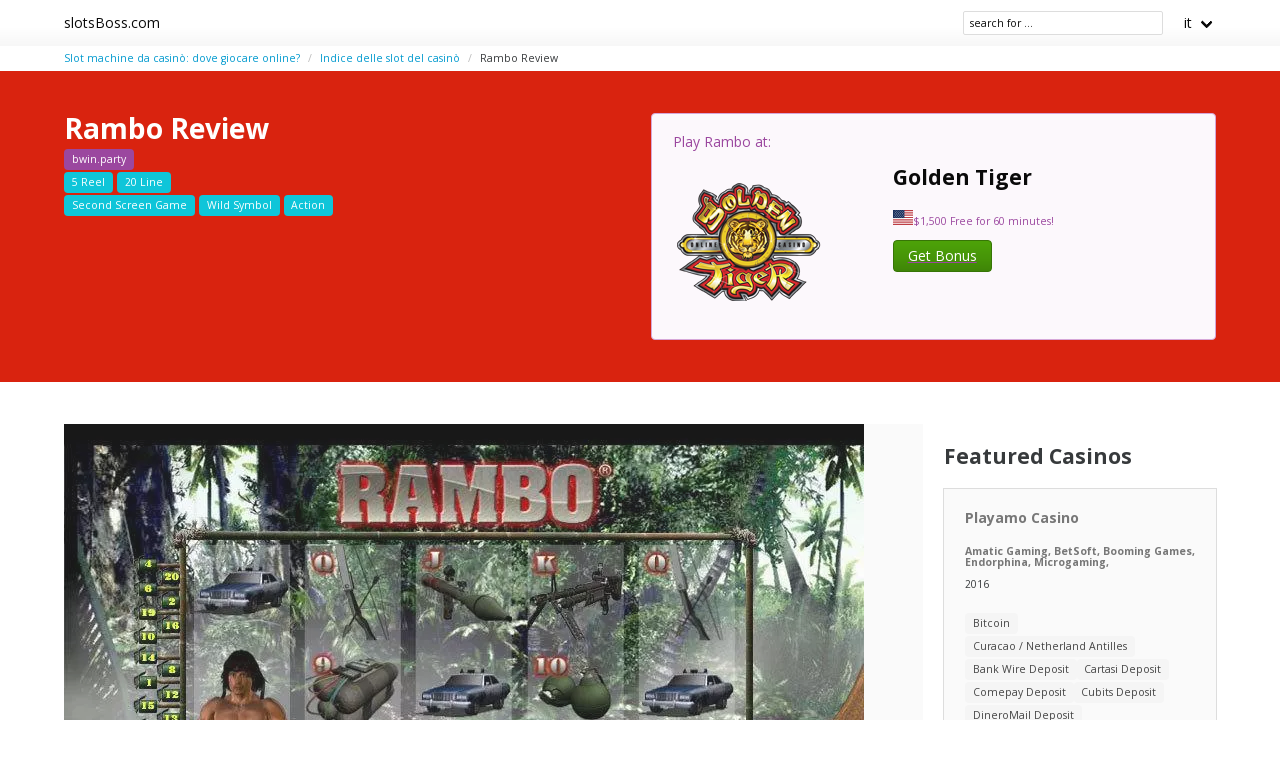

--- FILE ---
content_type: text/html;charset=utf-8
request_url: https://slotsboss.com/slots/bwinparty-rambo
body_size: 5520
content:
<!DOCTYPE html>
<html lang="it">
<head>
  <meta charset="utf-8">
  <meta http-equiv="X-UA-Compatible" content="IE=edge">
  <meta name="viewport" content="width=device-width, initial-scale=1">
  <title>Rambo Slot Review - bwin.party Casino Slots - SlotsBoss</title>
  <meta name="description" content="Rambo is a 5 Reel/20 Line bwin.party Casino Slot. Features, screenshots and where to play, reviewed by SlotsBoss." />
  <meta name="author" content="slotsboss.com" />
  <meta rel="author" href="" />
  <meta name="copyright" content="&copy; 2023" />
  <link rel="canonical" href="https://slotsboss.com/slots/bwinparty-rambo" /> 
  <link rel="alternate" hreflang="en" href="https://slotsboss.com/eng/slots/bwinparty-rambo" /> 
    <link rel="sitemap" type="application/rss+xml" title="Sitemap" href="https://slotsboss.com/sitemap.xml" />


  <link rel="stylesheet" href="https://cdn.rawgit.com/jenil/bulmaswatch/gh-pages/simplex/bulmaswatch.min.css">
 
  <link rel="stylesheet" href="/stylesheets/cookieconsent.css" media="print" onload="this.media='all'">
  <script
        src="https://code.jquery.com/jquery-3.6.0.min.js"
        integrity="sha256-/xUj+3OJU5yExlq6GSYGSHk7tPXikynS7ogEvDej/m4="
        crossorigin="anonymous"></script>
    
  <script src="https://code.jquery.com/ui/1.12.1/jquery-ui.js"></script>
  <script src="/javascripts/live-search.js"></script>

    <script type="text/javascript" src="https://cdn.jsdelivr.net/npm/slick-carousel@1.8.1/slick/slick.min.js"></script>
    <link rel="stylesheet" type="text/css" href="https://cdn.jsdelivr.net/npm/slick-carousel@1.8.1/slick/slick.css"/>

  <meta property="og:title" content="Rambo Slot Review - bwin.party Casino Slots - SlotsBoss"/>
  <meta property="og:description" content="Rambo is a 5 Reel/20 Line bwin.party Casino Slot. Features, screenshots and where to play, reviewed by SlotsBoss."/>
  <meta property="og:type" content="article"/>
  <meta property="og:locale" content="it" />

    <!-- Matomo -->
    <script>
      var _paq = window._paq = window._paq || [];
      /* tracker methods like "setCustomDimension" should be called before "trackPageView" */
      _paq.push(['trackPageView']);
      _paq.push(['enableLinkTracking']);
      (function() {
        var u="//matomo.pointnemo.com/";
        _paq.push(['setTrackerUrl', u+'matomo.php']);
        _paq.push(['setSiteId', '21']);
        var d=document, g=d.createElement('script'), s=d.getElementsByTagName('script')[0];
        g.async=true; g.src=u+'matomo.js'; s.parentNode.insertBefore(g,s);
      })();
    </script>
      <!-- End Matomo Code -->

        

    <link rel="apple-touch-icon" sizes="180x180" href="/favicon/apple-touch-icon.png">
    <link rel="icon" type="image/png" sizes="32x32" href="/favicon/favicon-32x32.png">
    <link rel="icon" type="image/png" sizes="16x16" href="/favicon/favicon-16x16.png">
    <link rel="manifest" href="/favicon/site.webmanifest">    

</head>
<body>

        
<nav class="navbar is-white">
  <div class="container">
  
    <div class="navbar-brand">
      <a class="navbar-item brand-text" href="/">
        slotsBoss.com
      </a>
      <div class="navbar-burger burger" data-target="navMenu">
        <span></span>
        <span></span>
        <span></span>
      </div>
    </div>

    <div id="navMenu" class="navbar-menu">

      <div class="navbar-start">

        

      </div>
      
      <div class="navbar-end">

        

        <span class="navbar-item ">
          <!--<input class="live-search input is-small ml-1" data-model="cms_affprogram" type="text" placeholder="affprog" style="width:70px; ">-->
          <!--<input class="live-search input is-small ml-1" data-model="cms_operator" type="text" placeholder="operator" style="width:70px; ;">-->
          <!--<input class="live-search input is-small ml-1" data-model="cms_game" type="text" placeholder="slot name" style="width:100px; ">-->
          <!--<input class="live-search input is-small ml-1" data-model="cms_tag" type="text" placeholder="tag" style="width:70px; ">-->
          <input class="live-search input is-small ml-1" data-model="page" data-lang="it" type="text" placeholder="search for ..." style="width:200px; ">
        </span>

        <div class='navbar-item has-dropdown is-hoverable'>
          <a class='navbar-link'>
            it
          </a>


          <div class='navbar-dropdown'>



              <a class='navbar-item' href='/eng/slots/bwinparty-rambo' title='Rambo Slot Review - bwin.party Casino Slots - SlotsBoss'>en</a>

          </div>
      
        </div>   
      
      </div>
      
    </div>
    
  </div> <!-- container -->
</nav>

<!-- END NAV -->    
<section class="section" style="padding-top: 5px; padding-bottom: 5px ;">
<div class="container">

      <nav class="breadcrumb  is-small" aria-label="breadcrumbs">
        <ul>
            <li class=""><a href="/">Slot machine da casinò: dove giocare online?</a>
            <li class=""><a href="/slots">Indice delle slot del casinò</a>
            <li class="is-active"><a href="/slots/bwinparty-rambo" aria-current='page'>Rambo Review</a>
        </ul>
      </nav>

</div>
</section>
    <div id="live-search-results"></div>
        

  <section class="hero is-primary">
    <div class="hero-body">

      <div class="container">

        <div class="columns">    

            <div class="column is-6">

        
              <h1 class="title">
                Rambo Review
              </h1>  



             <p class='subtitle mt-1 mb-3'>
                
               
             </p>
             <p>

               <span class='tag is-warning'>bwin.party</span>
             </p>
             <p class='mt-3'>
               <span class='tag is-info'>5 Reel</span>
               
               <span class='tag is-info'>20 Line</span>
             </p>

             <p class='mt-3'>
               <span class='tag is-info'>Second Screen Game</span>
               <span class='tag is-info'>Wild Symbol</span> 
               <span class='tag is-info'>Action</span>
             </p>





          </div>
          <div class="column is-6">

              

<div class="notification is-warning content">   




  <p>Play Rambo at: </p>
  <div class='columns mb-0 pb-0'><div class='column is-5'><a href='https://iredirect.net/referral/?site=gt&lang=en&aff_id=aff15157'> <img src='/logos/golden-tiger-casino.png'></a></div><div class='column is-7'><p class='title is-4 has-text-black mb-0'>Golden Tiger</p><p class='mt-2 mb-0 is-size-7'><img src='/flags_svg/4x3/us.svg' width='20px' style='filter: grayscale(1)/> not accepted</p><p class='is-6 has-text-black mt-2 is-underlined'>$1,500 Free for 60 minutes! </p><a href='https://iredirect.net/referral/?site=gt&lang=en&aff_id=aff15157'> <button class=' button is-success'>Get Bonus</button></a></div></div> <!-- (@request_restriction_tag) -->

</div>
          </div>
        </div>    



     </div>
   </div>
 </section>

    <section class="section">
      <div class="container">
        <div class="columns ">
          <div class="column is-9">
            <div class="block content">
               




  
 



<script type="text/javascript">
  

$(document).ready(function(){
  $('.your-class').slick({
    setting-name: setting-value
  });
});

</script>











  <div class="your-class">
    

      <div class="card">
        <div class="card-image">
            <img src="/images/games/rambo-bwin.party-2469.webp" width="800" alt="">
        </div>
      </div>
      

      <div class="card">
        <div class="card-image">
            <img src="/images/games/rambo-bwin.party-2470.webp" width="800" alt="">
        </div>
      </div>
      

  </div>


  <script type="text/javascript">
    $(document).ready(function(){
      $('.your-class').slick({
        accessibility: true,
        arrows: false,
        dots: false,
        infinite: true,
        speed: 2000,
        slidesToShow: 1,
        //adaptiveHeight: true,
        autoplay: true,
        autoplaySpeed: 1000,
        fade: true,
      });
    });
  </script>




<!--
<div class="card">
  <div class="card-image">
      <img src="/images/games/rambo-bwin.party-2469.webp" width="800" alt="">
  </div>
</div>

-->


  <h2 class="title is-size-4 is-size-5-mobile mt-5 has-text-weight-bold has-text-grey">Features</h2> 

<hr class="m-2 p-0">

<div class="columns is-gapless m-0 p-0">
  <div class="column is-2">
    <p class="is-size-7">Soft / Type / Released </p>
  </div>
  <div class="column ">
    
    
    
    
  </div>
</div>

<div class="columns is-gapless m-0 p-0">
  <div class="column is-2">
    <p class="is-size-7">Reels/Rows/Lines </p>
  </div>
  <div class="column ">
    
    
    
  </div>
</div>

<div class="columns is-gapless m-0 p-0">
  <div class="column is-2">
    <p class="is-size-7">Theme ot the game?</p>
  </div>
  <div class="column is-11">
    
  </div>
</div>
<hr class="m-2 p-0">

<h3 class="title is-size-5 is-size-6-mobile mt-5 has-text-weight-bold has-text-grey">Bonus Rounds</h3>

<div class="columns is-gapless m-0 p-0">
  <div class="column is-2">
    <p class="is-size-7">Bonus Round / Symbols </p>
  </div>
  <div class="column is-11">
    
    
 
  </div>
</div>

<div class="columns is-gapless m-0 p-0">
  <div class="column is-2">
    <p class="is-size-7">Free Spins </p>
  </div>
  <div class="column is-11">
    
  </div>
</div>

<div class="columns is-gapless m-0 p-0">
  <div class="column is-2">
    <p class="is-size-7">Gamble winnings?  </p>
  </div>
  <div class="column is-11">
    

  </div>
</div>

<hr class="m-2 p-0">

<h3 class="title is-size-5 is-size-6-mobile mt-5 has-text-weight-bold has-text-grey">Bet Limits and Prizes</h3>

<div class="columns is-gapless m-0 p-0">
  <div class="column is-2">
    <p class="is-size-7">Jackpot </p>
  </div>
  <div class="column ">
    
  </div>
</div>
 

<hr class="m-2 p-0">

<h3 class="title is-size-5 is-size-6-mobile mt-5 has-text-weight-bold has-text-grey">Slot Game is Available on</h3>

<hr class="m-2 p-0">

<div class="columns is-gapless m-0 p-0">
  <div class="column is-2">
    <p class="is-size-7">Device / Platform</p>
  </div>
  <div class="column ">
    <span class='tag is-info is-light is-small'>PC</span> <span class='tag is-info is-light is-small'>MAC</span>
    
  </div>
</div>

<hr class="m-2 p-0">

<div class="columns is-gapless m-0 p-0">
  <div class="column is-2">
    <p class="is-size-7">Mobile OS</p>
  </div>
  <div class="column ">
    
  </div>
</div>

<hr class="m-2 p-0">





  <h2 class="title is-size-4 is-size-5-mobile mt-6 has-text-weight-bold has-text-grey">
  <a name="similar_games_to_rambo"></a>Slots Like Rambo
</h2>


  <p>The following games has the same name:</p>
   


      <div class="columns  is-variable is-1-mobile is-1-tablet is-1-desktop is-2-widescreen is-2-fullhd">

  <div class="column is-4">

    <div class="card">

    <a href="/slots/bwinparty-rambo" >

<!--
      <div class="card-image">
        <figure class="image">
          
            <img src="/images/" width="" alt="">
            <img src="/no-screenshot.png" alt="Screenshot is coming soon">

        </figue>
      </div>
-->

<!-- https://kenwheeler.github.io/slick/ -->
<div class=" page-slides-38931">  

      <div class="card">
        <div class="card-image">
            <img src="/images/games/rambo-bwin.party-2469.webp" width="800" alt="">
        </div>
      </div>

      <div class="card">
        <div class="card-image">
            <img src="/images/games/rambo-bwin.party-2470.webp" width="800" alt="">
        </div>
      </div>
</div>
      <script type="text/javascript">
        $(document).ready(function(){
          $('.page-slides-38931').slick({
            accessibility: true,
            arrows: false,
            dots: false,
            infinite: true,
            speed: 2000,
            slidesToShow: 1,
            //adaptiveHeight: true,
            autoplay: true,
            autoplaySpeed: 1000,
            fade: true,
          });
        });
      </script>



<!--
      <div class="card-content is-overlay">
            <span class="tag is-primary">Screen Shot is coming soon</span>
      </div>
-->

          <div class="card-content pl-2 pt-2">
   

           <p class="title is-size-6 has-text-grey pl-0 mt-2 mb-3">Rambo
           
    </a>

            <span class="is-size-7 has-text-grey pl-1 mt-2 mb-0">
                                        </span>
            </p>

      
            <div class="tags are-small mt-1 mb-0">
              <span class='tag is-warning'>bwin.party</span>
              <span class='tag'>Action</span>              <span class='tag'>Second Screen Game</span>              <span class='tag'>Video</span><span class='tag'>Bonus Round</span>            </div>  


          </div>

<!--
      <footer class="card-footer">
        <p class="card-footer-item">
          <a href="/slots/bwinparty-rambo" class="has-text-grey">Rambo </a>
        </p>  
      </footer>
-->
    </div>
  </div>




  <div class="column is-4">

    <div class="card">

    <a href="/slots/stakelogic-rambo" >

<!--
      <div class="card-image">
        <figure class="image">
          
            <img src="/images/" width="" alt="">
            <img src="/no-screenshot.png" alt="Screenshot is coming soon">

        </figue>
      </div>
-->

<!-- https://kenwheeler.github.io/slick/ -->
<div class=" page-slides-41988">  

      <div class="card">
        <div class="card-image">
            <img src="/images/games/rambo-stakelogic-8027.webp" width="800" alt="">
        </div>
      </div>

      <div class="card">
        <div class="card-image">
            <img src="/images/games/rambo-stakelogic-8028.webp" width="800" alt="">
        </div>
      </div>
</div>
      <script type="text/javascript">
        $(document).ready(function(){
          $('.page-slides-41988').slick({
            accessibility: true,
            arrows: false,
            dots: false,
            infinite: true,
            speed: 2000,
            slidesToShow: 1,
            //adaptiveHeight: true,
            autoplay: true,
            autoplaySpeed: 1000,
            fade: true,
          });
        });
      </script>



<!--
      <div class="card-content is-overlay">
            <span class="tag is-primary">Screen Shot is coming soon</span>
      </div>
-->

          <div class="card-content pl-2 pt-2">
   

           <p class="title is-size-6 has-text-grey pl-0 mt-2 mb-3">Rambo
           
    </a>

            <span class="is-size-7 has-text-grey pl-1 mt-2 mb-0">
              <br>Maggio              2020            </span>
            </p>

      
            <div class="tags are-small mt-1 mb-0">
              <span class='tag is-warning'>StakeLogic</span>
              <span class='tag'>Movie</span><span class='tag'>Adventure</span>              <span class='tag'>Re-Spin</span><span class='tag'>Free Spins</span>                          </div>  


          </div>

<!--
      <footer class="card-footer">
        <p class="card-footer-item">
          <a href="/slots/stakelogic-rambo" class="has-text-grey">Rambo </a>
        </p>  
      </footer>
-->
    </div>
  </div>

      </div>








  <p>Please find more game with similar name:</p>

   


      <div class="columns  is-variable is-1-mobile is-1-tablet is-1-desktop is-2-widescreen is-2-fullhd">

  <div class="column is-4">

    <div class="card">

    <a href="/slots/bwinparty-rambo" >

<!--
      <div class="card-image">
        <figure class="image">
          
            <img src="/images/" width="" alt="">
            <img src="/no-screenshot.png" alt="Screenshot is coming soon">

        </figue>
      </div>
-->

<!-- https://kenwheeler.github.io/slick/ -->
<div class=" page-slides-38931">  

      <div class="card">
        <div class="card-image">
            <img src="/images/games/rambo-bwin.party-2469.webp" width="800" alt="">
        </div>
      </div>

      <div class="card">
        <div class="card-image">
            <img src="/images/games/rambo-bwin.party-2470.webp" width="800" alt="">
        </div>
      </div>
</div>
      <script type="text/javascript">
        $(document).ready(function(){
          $('.page-slides-38931').slick({
            accessibility: true,
            arrows: false,
            dots: false,
            infinite: true,
            speed: 2000,
            slidesToShow: 1,
            //adaptiveHeight: true,
            autoplay: true,
            autoplaySpeed: 1000,
            fade: true,
          });
        });
      </script>



<!--
      <div class="card-content is-overlay">
            <span class="tag is-primary">Screen Shot is coming soon</span>
      </div>
-->

          <div class="card-content pl-2 pt-2">
   

           <p class="title is-size-6 has-text-grey pl-0 mt-2 mb-3">Rambo
           
    </a>

            <span class="is-size-7 has-text-grey pl-1 mt-2 mb-0">
                                        </span>
            </p>

      
            <div class="tags are-small mt-1 mb-0">
              <span class='tag is-warning'>bwin.party</span>
              <span class='tag'>Action</span>              <span class='tag'>Second Screen Game</span>              <span class='tag'>Video</span><span class='tag'>Bonus Round</span>            </div>  


          </div>

<!--
      <footer class="card-footer">
        <p class="card-footer-item">
          <a href="/slots/bwinparty-rambo" class="has-text-grey">Rambo </a>
        </p>  
      </footer>
-->
    </div>
  </div>




  <div class="column is-4">

    <div class="card">

    <a href="/slots/stakelogic-rambo" >

<!--
      <div class="card-image">
        <figure class="image">
          
            <img src="/images/" width="" alt="">
            <img src="/no-screenshot.png" alt="Screenshot is coming soon">

        </figue>
      </div>
-->

<!-- https://kenwheeler.github.io/slick/ -->
<div class=" page-slides-41988">  

      <div class="card">
        <div class="card-image">
            <img src="/images/games/rambo-stakelogic-8027.webp" width="800" alt="">
        </div>
      </div>

      <div class="card">
        <div class="card-image">
            <img src="/images/games/rambo-stakelogic-8028.webp" width="800" alt="">
        </div>
      </div>
</div>
      <script type="text/javascript">
        $(document).ready(function(){
          $('.page-slides-41988').slick({
            accessibility: true,
            arrows: false,
            dots: false,
            infinite: true,
            speed: 2000,
            slidesToShow: 1,
            //adaptiveHeight: true,
            autoplay: true,
            autoplaySpeed: 1000,
            fade: true,
          });
        });
      </script>



<!--
      <div class="card-content is-overlay">
            <span class="tag is-primary">Screen Shot is coming soon</span>
      </div>
-->

          <div class="card-content pl-2 pt-2">
   

           <p class="title is-size-6 has-text-grey pl-0 mt-2 mb-3">Rambo
           
    </a>

            <span class="is-size-7 has-text-grey pl-1 mt-2 mb-0">
              <br>Maggio              2020            </span>
            </p>

      
            <div class="tags are-small mt-1 mb-0">
              <span class='tag is-warning'>StakeLogic</span>
              <span class='tag'>Movie</span><span class='tag'>Adventure</span>              <span class='tag'>Re-Spin</span><span class='tag'>Free Spins</span>                          </div>  


          </div>

<!--
      <footer class="card-footer">
        <p class="card-footer-item">
          <a href="/slots/stakelogic-rambo" class="has-text-grey">Rambo </a>
        </p>  
      </footer>
-->
    </div>
  </div>

      </div>











  <h2 class="title is-size-4 is-size-5-mobile mt-6 has-text-weight-bold has-text-grey">
	<a name="where_to_play_rambo"></a>Real Slot Casinos to Play Rambo</a>
</h2>
0 








  <!-- -->




  <!-- -->




  <!-- -->


 








  
            </div>
                      </div>
          <div class="column is-3">
            <aside>

   
                <div class="content">
                </div>


              
  <div class="block">



    

  </div>

  <div class="block">


      <h3 class="title is-4">Featured Casinos</h2>
       


<div class="card">
 <!-- <div class="card-image">
    <figure class="image is-4by3">
      <img src="https://bulma.io/images/placeholders/1280x960.png" alt="Placeholder image">
    </figure>
  </div>
  -->

  <div class="card-content mt-0">
    <p class="title is-size-6 has-text-grey mt-0 mb-1">
      Playamo Casino
    </p> 

      <p class="title is-size-7 mt-3 mb-5 has-text-grey">
        Amatic Gaming, BetSoft, Booming Games, Endorphina, Microgaming,         <br><br>
        <span class="is-size-7 mt-0 has-text-dark has-text-weight-light">
                    2016        </span>  
      </p>

    <p class="">
      <span class='tag mr-1'>Bitcoin</span>      <br>
      <span class='tag mr-1'>Curacao / Netherland Antilles</span>      <span class='tag mr-1'>Bank Wire Deposit</span><span class='tag mr-1'>Cartasi Deposit</span><span class='tag mr-1'>Comepay Deposit</span><span class='tag mr-1'>Cubits Deposit</span><span class='tag mr-1'>DineroMail Deposit</span>    </p>

  </div>

  <footer class="card-footer">

    <a class="card-footer-item" href="/casinos/playamo-casino">Review</a>

    <a class="card-footer-item" href="#" >Play</a>

  </footer>
</div>


<div class="card">
 <!-- <div class="card-image">
    <figure class="image is-4by3">
      <img src="https://bulma.io/images/placeholders/1280x960.png" alt="Placeholder image">
    </figure>
  </div>
  -->

  <div class="card-content mt-0">
    <p class="title is-size-6 has-text-grey mt-0 mb-1">
      Casumo
    </p> 

      <p class="title is-size-7 mt-3 mb-5 has-text-grey">
        NetEnt, Microgaming, Nyx Interactive, Quickspin, Thunderkick,         <br><br>
        <span class="is-size-7 mt-0 has-text-dark has-text-weight-light">
                    2012        </span>  
      </p>

    <p class="">
            <br>
      <span class='tag mr-1'>Malta Jurisdiction</span><span class='tag mr-1'>UK Jurisdiction</span>      <span class='tag mr-1'>Bank Wire Deposit</span><span class='tag mr-1'>Giropay Deposit</span><span class='tag mr-1'>iDEAL Deposit</span><span class='tag mr-1'>MasterCard Deposit</span><span class='tag mr-1'>Neteller Deposit</span>    </p>

  </div>

  <footer class="card-footer">

    <a class="card-footer-item" href="/casinos/casumo">Review</a>

    <a class="card-footer-item" href="#" >Play</a>

  </footer>
</div>


<div class="card">
 <!-- <div class="card-image">
    <figure class="image is-4by3">
      <img src="https://bulma.io/images/placeholders/1280x960.png" alt="Placeholder image">
    </figure>
  </div>
  -->

  <div class="card-content mt-0">
    <p class="title is-size-6 has-text-grey mt-0 mb-1">
      LuckyWins Casino
    </p> 

      <p class="title is-size-7 mt-3 mb-5 has-text-grey">
        NetEnt, Evolution, BetSoft, Ezugi, Endorphina,         <br><br>
        <span class="is-size-7 mt-0 has-text-dark has-text-weight-light">
                    2023        </span>  
      </p>

    <p class="">
      <span class='tag mr-1'>Bitcoin</span><span class='tag mr-1'>Litecoin</span><span class='tag mr-1'>Dogecoin</span><span class='tag mr-1'>Ethereum</span><span class='tag mr-1'>Bitcoin Cash</span>      <br>
      <span class='tag mr-1'>Curacao / Netherland Antilles</span>      <span class='tag mr-1'>MasterCard Deposit</span><span class='tag mr-1'>Neteller Deposit</span><span class='tag mr-1'>PaySafeCard Deposit</span><span class='tag mr-1'>Visa Deposit</span><span class='tag mr-1'>Skrill Deposit</span>    </p>

  </div>

  <footer class="card-footer">

    <a class="card-footer-item" href="/casinos/luckywins-casino">Review</a>

    <a class="card-footer-item" href="#" >Play</a>

  </footer>
</div>







    
  
  </div>

  <div class="block">



    

  </div>

            </aside>
                      </div>
        </div>
      </div> 
    </section>

    

<section class="section has-background-grey-dark has-text-white-ter mt-6">
  <div class="container">


    <div class="columns">
  
      <div class="column is-one-third">     

        <p class="has-text-white-ter is-size-5 mb-4">New Games</p>
        <ul class='is-size-6'>
            <li><a href='/slots/truelab-games-hot-christmas-slot' class='has-text-white-ter'>Hot Christmas Slot</a>
            <li><a href='/slots/bf-games-777-valentines-gifts' class='has-text-white-ter'>777 Valentine’s Gifts</a>
            <li><a href='/slots/snowborn-games-massive-christmas-maxxed' class='has-text-white-ter'>Massive Christmas MAXXED</a>
            <li><a href='/slots/apparat-gaming-100-sevens-santa' class='has-text-white-ter'>100 Sevens Santa</a>
            <li><a href='/slots/pragmatic-play-sweet-craze' class='has-text-white-ter'>Sweet Craze</a>
            <li><a href='/slots/1spin4win-lucky-xmas-box' class='has-text-white-ter'>Lucky Xmas Box</a>
            <li><a href='/slots/pragmatic-play-bloody-dawn' class='has-text-white-ter'>Bloody Dawn</a>
            <li><a href='/slots/hacksaw-gaming-le-santa' class='has-text-white-ter'>Le Santa</a>
            <li><a href='/slots/elk-studios-world-eaters' class='has-text-white-ter'>World Eaters</a>
            <li><a href='/slots/wizard-games-burn-burn-burn-stepper' class='has-text-white-ter'>Burn Burn Burn Stepper</a>
        </ul>

      </div>

      <div class="column is-one-third">

        <p class="has-text-white-ter is-size-5 mb-4">New Casinos</p>
        <ul class='is-size-6'>
            <li><a href='/casinos/boomzino-casino/slots' class='has-text-white-ter'>Boomzino Casino</a>
            <li><a href='/casinos/casinoist-casino/slots' class='has-text-white-ter'>Casinoist Casino</a>
            <li><a href='/casinos/roulettino-casino' class='has-text-white-ter'>Roulettino Casino</a>
            <li><a href='/casinos/roulettino-casino/slots' class='has-text-white-ter'>Roulettino Casino</a>
            <li><a href='/casinos/the-win-zone-casino' class='has-text-white-ter'>The Win Zone Casino</a>
            <li><a href='/casinos/betory' class='has-text-white-ter'>Betory</a>
            <li><a href='/casinos/justin-casino' class='has-text-white-ter'>Justin Casino</a>
            <li><a href='/casinos/the-win-zone-casino/slots' class='has-text-white-ter'>The Win Zone Casino</a>
            <li><a href='/casinos/betory/slots' class='has-text-white-ter'>Betory</a>
            <li><a href='/casinos/justin-casino/slots' class='has-text-white-ter'>Justin Casino</a>
        </ul>

      </div>
     
      <div class="column is-one-third">

        <p class="has-text-white-ter is-size-5 mb-4">New Affprogram</p>
        <ul class='is-size-6'>
        </ul>
     
      </div>

    </div>


    <div class="columns">
  
      <div class="column is-one-third">     


          

      </div>

      <div class="column is-one-third">


          

      </div>
     
      <div class="column is-one-third">

          
     
      </div>

    </div>


    <div class="columns mt-6">

      <div class="column is-one-third">

          <p class="has-text-white-ter is-size-5 mb-4">2023 slotsBoss.com</p>
          
          <div class="divider is-right mt-0"></div>
          
            <ul class="is-size-7">


              

            </ul>

            <p class="mt-5 ">
              &nbsp;&nbsp;
            </p>

            <p class="has-text-left is-size-7 mt-5"> 
              2023 <a href="/" class="link has-text-white-ter is-italic">slotsboss.com</a>
            </p> 
 
      </div>

      <div class="column is-one-third">

      </div>
     
      <div class="column is-one-third">

        <p class="has-text-white-ter is-size-5 mb-4">18+</p>
      
        <div class="divider is-right mt-0"></div>

        <ul class="is-size-7">
          <li><a href="https://www.begambleaware.org/" title="BeGambleAware®: Gambling Help &amp; Gambling Addiction" class="has-text-white-ter" target="_blank">BeGambleAware.org</a></li>
          <li><a href="https://www.gamcare.org.uk/" title="GamCare - The leading provider of support for anyone affected by problem gambling in Great Britain" class="has-text-white-ter" target="_blank">gamcare.org.uk</a>
     
      </div>
    </div>


  </div>  
</section>  








      <section class="section has-background-grey-dark has-text-white-ter mt-6">
        <div class="container">
          <script async="async" data-cfasync="false" src="//pl24317584.cpmrevenuegate.com/0b714202d11056de25179ee72842c465/invoke.js"></script><div id="container-0b714202d11056de25179ee72842c465"></div>
        </div>
      </div>


    
    <script async type="text/javascript" src="/javascripts/burger.js"></script>
    <script async type="text/javascript" src="/javascripts/bulma-tabs.js"></script>

    

    <script defer src="/javascripts/cookieconsent.js"></script>
    <script defer src="/javascripts/cookieconsent-init.js"></script>


</body>




